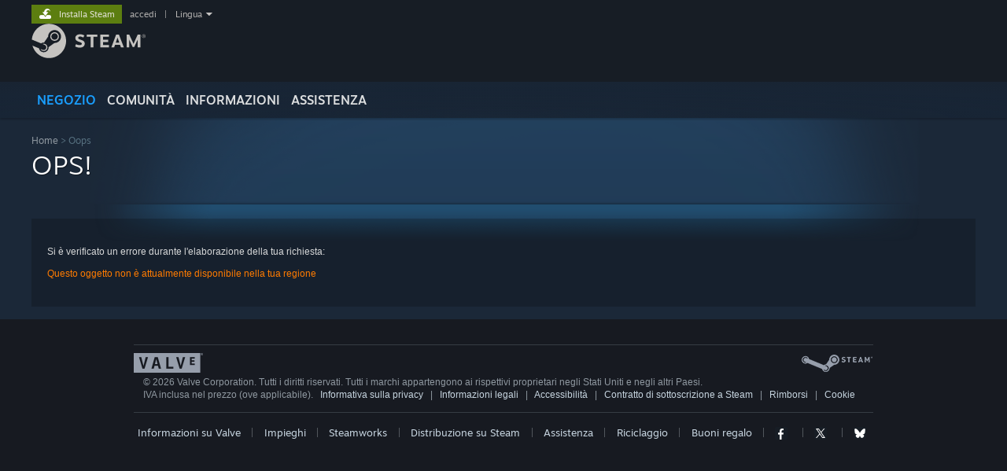

--- FILE ---
content_type: text/html; charset=UTF-8
request_url: https://store.steampowered.com/news/app/?l=italian&updates=true&snr=1_5_9__408
body_size: 7386
content:
<!DOCTYPE html>
<html class=" responsive DesktopUI" lang="it"  >
<head>
	<meta http-equiv="Content-Type" content="text/html; charset=UTF-8">
			<meta name="viewport" content="width=device-width,initial-scale=1">
		<meta name="theme-color" content="#171a21">
		<title>Errore del sito</title>
	<link rel="shortcut icon" href="/favicon.ico" type="image/x-icon">

	
	
	<link href="https://store.akamai.steamstatic.com/public/shared/css/motiva_sans.css?v=4Vj7bvhvv_UL&amp;l=italian&amp;_cdn=akamai" rel="stylesheet" type="text/css">
<link href="https://store.akamai.steamstatic.com/public/shared/css/shared_global.css?v=ebGR_Er9ryC7&amp;l=italian&amp;_cdn=akamai" rel="stylesheet" type="text/css">
<link href="https://store.akamai.steamstatic.com/public/shared/css/buttons.css?v=u7ItYmj40jWH&amp;l=italian&amp;_cdn=akamai" rel="stylesheet" type="text/css">
<link href="https://store.akamai.steamstatic.com/public/css/v6/store.css?v=wo3XziZMSZv3&amp;l=italian&amp;_cdn=akamai" rel="stylesheet" type="text/css">
<link href="https://store.akamai.steamstatic.com/public/css/v6/error.css?v=ZmieGqNUYlYe&amp;l=italian&amp;_cdn=akamai" rel="stylesheet" type="text/css">
<link href="https://store.akamai.steamstatic.com/public/shared/css/shared_responsive.css?v=8zUcJAgCg1Ml&amp;l=italian&amp;_cdn=akamai" rel="stylesheet" type="text/css">
<script type="text/javascript" src="https://store.akamai.steamstatic.com/public/shared/javascript/jquery-1.8.3.min.js?v=NXam5zydzNu8&amp;l=italian&amp;_cdn=akamai"></script>
<script type="text/javascript">$J = jQuery.noConflict();</script><script type="text/javascript">VALVE_PUBLIC_PATH = "https:\/\/store.akamai.steamstatic.com\/public\/";</script><script type="text/javascript" src="https://store.akamai.steamstatic.com/public/shared/javascript/tooltip.js?v=LZHsOVauqTrm&amp;l=italian&amp;_cdn=akamai"></script>

<script type="text/javascript" src="https://store.akamai.steamstatic.com/public/shared/javascript/shared_global.js?v=AZHiVf0iFukg&amp;l=italian&amp;_cdn=akamai"></script>

<script type="text/javascript" src="https://store.akamai.steamstatic.com/public/shared/javascript/auth_refresh.js?v=w6QbwI-5-j2S&amp;l=italian&amp;_cdn=akamai"></script>

<script type="text/javascript" src="https://store.akamai.steamstatic.com/public/javascript/main.js?v=Y8GJdV7rcDz7&amp;l=italian&amp;_cdn=akamai"></script>

<script type="text/javascript" src="https://store.akamai.steamstatic.com/public/javascript/dynamicstore.js?v=1PamQ1uTVyIt&amp;l=italian&amp;_cdn=akamai"></script>

<script type="text/javascript">
	var __PrototypePreserve=[];
	__PrototypePreserve[0] = Array.from;
	__PrototypePreserve[1] = Array.prototype.filter;
	__PrototypePreserve[2] = Array.prototype.flatMap;
	__PrototypePreserve[3] = Array.prototype.find;
	__PrototypePreserve[4] = Array.prototype.some;
	__PrototypePreserve[5] = Function.prototype.bind;
	__PrototypePreserve[6] = HTMLElement.prototype.scrollTo;
</script>
<script type="text/javascript" src="https://store.akamai.steamstatic.com/public/javascript/prototype-1.7.js?v=npJElBnrEO6W&amp;l=italian&amp;_cdn=akamai"></script>
<script type="text/javascript">
	Array.from = __PrototypePreserve[0] || Array.from;
	Array.prototype.filter = __PrototypePreserve[1] || Array.prototype.filter;
	Array.prototype.flatMap = __PrototypePreserve[2] || Array.prototype.flatMap;
	Array.prototype.find = __PrototypePreserve[3] || Array.prototype.find;
	Array.prototype.some = __PrototypePreserve[4] || Array.prototype.some;
	Function.prototype.bind = __PrototypePreserve[5] || Function.prototype.bind;
	HTMLElement.prototype.scrollTo = __PrototypePreserve[6] || HTMLElement.prototype.scrollTo;
</script>
<script type="text/javascript">
	var __ScriptaculousPreserve=[];
	__ScriptaculousPreserve[0] = Array.from;
	__ScriptaculousPreserve[1] = Function.prototype.bind;
	__ScriptaculousPreserve[2] = HTMLElement.prototype.scrollTo;
</script>
<script type="text/javascript" src="https://store.akamai.steamstatic.com/public/javascript/scriptaculous/_combined.js?v=lz_99vci25ux&amp;l=italian&amp;_cdn=akamai&amp;load=effects,controls,slider"></script>
<script type="text/javascript">
	Array.from = __ScriptaculousPreserve[0] || Array.from;
	Function.prototype.bind = __ScriptaculousPreserve[1] || Function.prototype.bind;
	HTMLElement.prototype.scrollTo = __ScriptaculousPreserve[2] || HTMLElement.prototype.scrollTo;
delete String['__parseStyleElement'];  Prototype.Browser.WebKit = true;</script>
<script type="text/javascript">Object.seal && [ Object, Array, String, Number ].map( function( builtin ) { Object.seal( builtin.prototype ); } );</script>
		<script type="text/javascript">
			document.addEventListener('DOMContentLoaded', function(event) {
				$J.data( document, 'x_readytime', new Date().getTime() );
				$J.data( document, 'x_oldref', GetNavCookie() );
				SetupTooltips( { tooltipCSSClass: 'store_tooltip'} );
		});
		</script><script type="text/javascript" src="https://store.akamai.steamstatic.com/public/shared/javascript/shared_responsive_adapter.js?v=8YYhmXyL01qG&amp;l=italian&amp;_cdn=akamai"></script>

						<meta name="twitter:card" content="summary_large_image">
			
	<meta name="twitter:site" content="@steam" />

						<meta property="og:title" content="Errore del sito">
					<meta property="twitter:title" content="Errore del sito">
					<meta property="og:type" content="website">
					<meta property="fb:app_id" content="105386699540688">
					<meta property="og:site" content="Steam">
			
	
			<link rel="image_src" href="https://store.akamai.steamstatic.com/public/shared/images/responsive/steam_share_image.jpg">
		<meta property="og:image" content="https://store.akamai.steamstatic.com/public/shared/images/responsive/steam_share_image.jpg">
		<meta name="twitter:image" content="https://store.akamai.steamstatic.com/public/shared/images/responsive/steam_share_image.jpg" />
					<meta property="og:image:secure" content="https://store.akamai.steamstatic.com/public/shared/images/responsive/steam_share_image.jpg">
				
	
	
	
	
	</head>
<body class="v6 redeemwalletcode widestore v7menu responsive_page ">


<div class="responsive_page_frame with_header">
						<div role="navigation" class="responsive_page_menu_ctn mainmenu" aria-label="Menu per dispositivi mobili">
				<div class="responsive_page_menu"  id="responsive_page_menu">
										<div class="mainmenu_contents">
						<div class="mainmenu_contents_items">
															<a class="menuitem" href="https://store.steampowered.com/login/?redir=news%2Fapp%2F%3Fl%3Ditalian%26updates%3Dtrue%26snr%3D1_5_9__408&redir_ssl=1&snr=1_2108_9__global-header">
									Accedi								</a>
															<a class="menuitem supernav supernav_active" href="https://store.steampowered.com/?snr=1_2108_9__global-responsive-menu" data-tooltip-type="selector" data-tooltip-content=".submenu_Store">
				Negozio			</a>
			<div class="submenu_Store" style="display: none;" data-submenuid="Store">
														<a class="submenuitem" href="https://store.steampowered.com/?snr=1_2108_9__global-responsive-menu">
						Pagina principale											</a>
														<a class="submenuitem" href="https://store.steampowered.com/explore/?snr=1_2108_9__global-responsive-menu">
						Elenco scoperte											</a>
														<a class="submenuitem" href="https://steamcommunity.com/my/wishlist/">
						Lista dei desideri											</a>
														<a class="submenuitem" href="https://store.steampowered.com/points/shop/?snr=1_2108_9__global-responsive-menu">
						Negozio dei punti											</a>
														<a class="submenuitem" href="https://store.steampowered.com/news/?snr=1_2108_9__global-responsive-menu">
						Notizie											</a>
														<a class="submenuitem" href="https://store.steampowered.com/stats/?snr=1_2108_9__global-responsive-menu">
						Grafici											</a>
							</div>
										<a class="menuitem supernav" href="https://steamcommunity.com/" data-tooltip-type="selector" data-tooltip-content=".submenu_Community">
				Comunità			</a>
			<div class="submenu_Community" style="display: none;" data-submenuid="Community">
														<a class="submenuitem" href="https://steamcommunity.com/">
						Home											</a>
														<a class="submenuitem" href="https://steamcommunity.com/discussions/">
						Discussioni											</a>
														<a class="submenuitem" href="https://steamcommunity.com/workshop/">
						Workshop											</a>
														<a class="submenuitem" href="https://steamcommunity.com/market/">
						Mercato											</a>
														<a class="submenuitem" href="https://steamcommunity.com/?subsection=broadcasts">
						Trasmissioni											</a>
							</div>
										<a class="menuitem " href="https://store.steampowered.com/about/?snr=1_2108_9__global-responsive-menu">
				Informazioni			</a>
										<a class="menuitem " href="https://help.steampowered.com/it/">
				Assistenza			</a>
			
							<div class="minor_menu_items">
																								<div class="menuitem change_language_action">
									Cambia la lingua								</div>
																																	<a class="menuitem" href="https://store.steampowered.com/mobile" target="_blank" rel="noreferrer">Ottieni l'app mobile di Steam</a>
																									<div class="menuitem" role="link" onclick="Responsive_RequestDesktopView();">
										Visualizza il sito web per desktop									</div>
															</div>
						</div>
						<div class="mainmenu_footer_spacer  "></div>
						<div class="mainmenu_footer">
															<div class="mainmenu_footer_logo"><img src="https://store.akamai.steamstatic.com/public/shared/images/responsive/footerLogo_valve_new.png"></div>
								© Valve Corporation. Tutti i diritti riservati. Tutti i marchi appartengono ai rispettivi proprietari negli Stati Uniti e in altri Paesi.								<span class="mainmenu_valve_links">
									<a href="https://store.steampowered.com/privacy_agreement/?snr=1_2108_9__global-responsive-menu" target="_blank">Informativa sulla privacy</a>
									&nbsp;| &nbsp;<a href="http://www.valvesoftware.com/legal.htm" target="_blank">Informazioni legali</a>
									&nbsp;| &nbsp;<a href="https://help.steampowered.com/faqs/view/10BB-D27A-6378-4436" target="_blank">Accessibilità</a>
									&nbsp;| &nbsp;<a href="https://store.steampowered.com/subscriber_agreement/?snr=1_2108_9__global-responsive-menu" target="_blank">Contratto di sottoscrizione a Steam</a>
									&nbsp;| &nbsp;<a href="https://store.steampowered.com/steam_refunds/?snr=1_2108_9__global-responsive-menu" target="_blank">Rimborsi</a>
									&nbsp;| &nbsp;<a href="https://store.steampowered.com/account/cookiepreferences/?snr=1_2108_9__global-responsive-menu" target="_blank">Cookie</a>
								</span>
													</div>
					</div>
									</div>
			</div>
		
		<div class="responsive_local_menu_tab"></div>

		<div class="responsive_page_menu_ctn localmenu">
			<div class="responsive_page_menu"  id="responsive_page_local_menu" data-panel="{&quot;onOptionsActionDescription&quot;:&quot;Filtra&quot;,&quot;onOptionsButton&quot;:&quot;Responsive_ToggleLocalMenu()&quot;,&quot;onCancelButton&quot;:&quot;Responsive_ToggleLocalMenu()&quot;}">
				<div class="localmenu_content" data-panel="{&quot;maintainY&quot;:true,&quot;bFocusRingRoot&quot;:true,&quot;flow-children&quot;:&quot;column&quot;}">
				</div>
			</div>
		</div>



					<div class="responsive_header">
				<div class="responsive_header_content">
					<div id="responsive_menu_logo">
						<img src="https://store.akamai.steamstatic.com/public/shared/images/responsive/header_menu_hamburger.png" height="100%">
											</div>
					<div class="responsive_header_logo">
						<a href="https://store.steampowered.com/?snr=1_2108_9__global-responsive-menu">
															<img src="https://store.akamai.steamstatic.com/public/shared/images/responsive/header_logo.png" height="36" border="0" alt="STEAM">
													</a>
					</div>
					<div class="responsive_header_react_target" data-featuretarget="store-menu-responsive-search"><div class="responsive_header_react_placeholder"></div></div>				</div>
			</div>
		
		<div class="responsive_page_content_overlay">

		</div>

		<div class="responsive_fixonscroll_ctn nonresponsive_hidden ">
		</div>
	
	<div class="responsive_page_content">

		<div role="banner" id="global_header" data-panel="{&quot;flow-children&quot;:&quot;row&quot;}">
	<div class="content">
		<div class="logo">
			<span id="logo_holder">
									<a href="https://store.steampowered.com/?snr=1_2108_9__global-header" aria-label="Link della pagina iniziale di Steam">
						<img src="https://store.akamai.steamstatic.com/public/shared/images/header/logo_steam.svg?t=962016" width="176" height="44" alt="Link della pagina iniziale di Steam">
					</a>
							</span>
		</div>

			<div role="navigation" class="supernav_container" aria-label="Menu globale">
								<a class="menuitem supernav supernav_active" href="https://store.steampowered.com/?snr=1_2108_9__global-header" data-tooltip-type="selector" data-tooltip-content=".submenu_Store">
				NEGOZIO			</a>
			<div class="submenu_Store" style="display: none;" data-submenuid="Store">
														<a class="submenuitem" href="https://store.steampowered.com/?snr=1_2108_9__global-header">
						Pagina principale											</a>
														<a class="submenuitem" href="https://store.steampowered.com/explore/?snr=1_2108_9__global-header">
						Elenco scoperte											</a>
														<a class="submenuitem" href="https://steamcommunity.com/my/wishlist/">
						Lista dei desideri											</a>
														<a class="submenuitem" href="https://store.steampowered.com/points/shop/?snr=1_2108_9__global-header">
						Negozio dei punti											</a>
														<a class="submenuitem" href="https://store.steampowered.com/news/?snr=1_2108_9__global-header">
						Notizie											</a>
														<a class="submenuitem" href="https://store.steampowered.com/stats/?snr=1_2108_9__global-header">
						Grafici											</a>
							</div>
										<a class="menuitem supernav" href="https://steamcommunity.com/" data-tooltip-type="selector" data-tooltip-content=".submenu_Community">
				COMUNITÀ			</a>
			<div class="submenu_Community" style="display: none;" data-submenuid="Community">
														<a class="submenuitem" href="https://steamcommunity.com/">
						Home											</a>
														<a class="submenuitem" href="https://steamcommunity.com/discussions/">
						Discussioni											</a>
														<a class="submenuitem" href="https://steamcommunity.com/workshop/">
						Workshop											</a>
														<a class="submenuitem" href="https://steamcommunity.com/market/">
						Mercato											</a>
														<a class="submenuitem" href="https://steamcommunity.com/?subsection=broadcasts">
						Trasmissioni											</a>
							</div>
										<a class="menuitem " href="https://store.steampowered.com/about/?snr=1_2108_9__global-header">
				Informazioni			</a>
										<a class="menuitem " href="https://help.steampowered.com/it/">
				ASSISTENZA			</a>
				</div>
	<script type="text/javascript">
		jQuery(function($) {
			$('#global_header .supernav').v_tooltip({'location':'bottom', 'destroyWhenDone': false, 'tooltipClass': 'supernav_content', 'offsetY':-6, 'offsetX': 1, 'horizontalSnap': 4, 'tooltipParent': '#global_header .supernav_container', 'correctForScreenSize': false});
		});
	</script>

		<div id="global_actions">
			<div role="navigation" id="global_action_menu" aria-label="Menu dell'account">
									<a class="header_installsteam_btn header_installsteam_btn_green" href="https://store.steampowered.com/about/?snr=1_2108_9__global-header">
						<div class="header_installsteam_btn_content">
							Installa Steam						</div>
					</a>
				
				
									<a class="global_action_link" href="https://store.steampowered.com/login/?redir=news%2Fapp%2F%3Fl%3Ditalian%26updates%3Dtrue%26snr%3D1_5_9__408&redir_ssl=1&snr=1_2108_9__global-header">accedi</a>
											&nbsp;|&nbsp;
						<span class="pulldown global_action_link" id="language_pulldown" onclick="ShowMenu( this, 'language_dropdown', 'right' );">Lingua</span>
						<div class="popup_block_new" id="language_dropdown" style="display: none;">
							<div class="popup_body popup_menu">
																																					<a class="popup_menu_item tight" href="?l=schinese&updates=true&snr=1_5_9__408" onclick="ChangeLanguage( 'schinese' ); return false;">简体中文 (cinese semplificato)</a>
																													<a class="popup_menu_item tight" href="?l=tchinese&updates=true&snr=1_5_9__408" onclick="ChangeLanguage( 'tchinese' ); return false;">繁體中文 (cinese tradizionale)</a>
																													<a class="popup_menu_item tight" href="?l=japanese&updates=true&snr=1_5_9__408" onclick="ChangeLanguage( 'japanese' ); return false;">日本語 (giapponese)</a>
																													<a class="popup_menu_item tight" href="?l=koreana&updates=true&snr=1_5_9__408" onclick="ChangeLanguage( 'koreana' ); return false;">한국어 (coreano)</a>
																													<a class="popup_menu_item tight" href="?l=thai&updates=true&snr=1_5_9__408" onclick="ChangeLanguage( 'thai' ); return false;">ไทย (tailandese)</a>
																													<a class="popup_menu_item tight" href="?l=bulgarian&updates=true&snr=1_5_9__408" onclick="ChangeLanguage( 'bulgarian' ); return false;">Български (bulgaro)</a>
																													<a class="popup_menu_item tight" href="?l=czech&updates=true&snr=1_5_9__408" onclick="ChangeLanguage( 'czech' ); return false;">Čeština (ceco)</a>
																													<a class="popup_menu_item tight" href="?l=danish&updates=true&snr=1_5_9__408" onclick="ChangeLanguage( 'danish' ); return false;">Dansk (danese)</a>
																													<a class="popup_menu_item tight" href="?l=german&updates=true&snr=1_5_9__408" onclick="ChangeLanguage( 'german' ); return false;">Deutsch (tedesco)</a>
																													<a class="popup_menu_item tight" href="?l=english&updates=true&snr=1_5_9__408" onclick="ChangeLanguage( 'english' ); return false;">English (inglese)</a>
																													<a class="popup_menu_item tight" href="?l=spanish&updates=true&snr=1_5_9__408" onclick="ChangeLanguage( 'spanish' ); return false;">Español - España (spagnolo - Spagna)</a>
																													<a class="popup_menu_item tight" href="?l=latam&updates=true&snr=1_5_9__408" onclick="ChangeLanguage( 'latam' ); return false;">Español - Latinoamérica (spagnolo dell'America Latina)</a>
																													<a class="popup_menu_item tight" href="?l=greek&updates=true&snr=1_5_9__408" onclick="ChangeLanguage( 'greek' ); return false;">Ελληνικά (greco)</a>
																													<a class="popup_menu_item tight" href="?l=french&updates=true&snr=1_5_9__408" onclick="ChangeLanguage( 'french' ); return false;">Français (francese)</a>
																																							<a class="popup_menu_item tight" href="?l=indonesian&updates=true&snr=1_5_9__408" onclick="ChangeLanguage( 'indonesian' ); return false;">Bahasa Indonesia (Indonesiano)</a>
																													<a class="popup_menu_item tight" href="?l=hungarian&updates=true&snr=1_5_9__408" onclick="ChangeLanguage( 'hungarian' ); return false;">Magyar (ungherese)</a>
																													<a class="popup_menu_item tight" href="?l=dutch&updates=true&snr=1_5_9__408" onclick="ChangeLanguage( 'dutch' ); return false;">Nederlands (olandese)</a>
																													<a class="popup_menu_item tight" href="?l=norwegian&updates=true&snr=1_5_9__408" onclick="ChangeLanguage( 'norwegian' ); return false;">Norsk (norvegese)</a>
																													<a class="popup_menu_item tight" href="?l=polish&updates=true&snr=1_5_9__408" onclick="ChangeLanguage( 'polish' ); return false;">Polski (polacco)</a>
																													<a class="popup_menu_item tight" href="?l=portuguese&updates=true&snr=1_5_9__408" onclick="ChangeLanguage( 'portuguese' ); return false;">Português (portoghese - Portogallo)</a>
																													<a class="popup_menu_item tight" href="?l=brazilian&updates=true&snr=1_5_9__408" onclick="ChangeLanguage( 'brazilian' ); return false;">Português - Brasil (portoghese brasiliano)</a>
																													<a class="popup_menu_item tight" href="?l=romanian&updates=true&snr=1_5_9__408" onclick="ChangeLanguage( 'romanian' ); return false;">Română (rumeno)</a>
																													<a class="popup_menu_item tight" href="?l=russian&updates=true&snr=1_5_9__408" onclick="ChangeLanguage( 'russian' ); return false;">Русский (russo)</a>
																													<a class="popup_menu_item tight" href="?l=finnish&updates=true&snr=1_5_9__408" onclick="ChangeLanguage( 'finnish' ); return false;">Suomi (finlandese)</a>
																													<a class="popup_menu_item tight" href="?l=swedish&updates=true&snr=1_5_9__408" onclick="ChangeLanguage( 'swedish' ); return false;">Svenska (svedese)</a>
																													<a class="popup_menu_item tight" href="?l=turkish&updates=true&snr=1_5_9__408" onclick="ChangeLanguage( 'turkish' ); return false;">Türkçe (turco)</a>
																													<a class="popup_menu_item tight" href="?l=vietnamese&updates=true&snr=1_5_9__408" onclick="ChangeLanguage( 'vietnamese' ); return false;">Tiếng Việt (vietnamita)</a>
																													<a class="popup_menu_item tight" href="?l=ukrainian&updates=true&snr=1_5_9__408" onclick="ChangeLanguage( 'ukrainian' ); return false;">Українська (ucraino)</a>
																									<a class="popup_menu_item tight" href="https://www.valvesoftware.com/en/contact?contact-person=Translation%20Team%20Feedback" target="_blank">Segnala un problema nella traduzione</a>
							</div>
						</div>
												</div>
					</div>
			</div>
</div>
<div class="StoreMenuLoadingPlaceholder" data-featuretarget="store-menu-v7"><div class="PlaceholderInner"></div></div><div id="responsive_store_nav_ctn"></div><div id="responsive_store_nav_overlay" style="display:none"><div id="responsive_store_nav_overlay_ctn"></div><div id="responsive_store_nav_overlay_bottom"></div></div><div id="responsive_store_search_overlay" style="display:none"></div><div data-cart-banner-spot="1"></div>
		<div role="main" class="responsive_page_template_content" id="responsive_page_template_content" data-panel="{&quot;autoFocus&quot;:true}" >

			<div id="application_config" style="display: none;"  data-config="{&quot;EUNIVERSE&quot;:1,&quot;WEB_UNIVERSE&quot;:&quot;public&quot;,&quot;LANGUAGE&quot;:&quot;italian&quot;,&quot;COUNTRY&quot;:&quot;US&quot;,&quot;MEDIA_CDN_COMMUNITY_URL&quot;:&quot;https:\/\/cdn.akamai.steamstatic.com\/steamcommunity\/public\/&quot;,&quot;MEDIA_CDN_URL&quot;:&quot;https:\/\/cdn.akamai.steamstatic.com\/&quot;,&quot;VIDEO_CDN_URL&quot;:&quot;https:\/\/video.akamai.steamstatic.com\/&quot;,&quot;COMMUNITY_CDN_URL&quot;:&quot;https:\/\/community.akamai.steamstatic.com\/&quot;,&quot;COMMUNITY_CDN_ASSET_URL&quot;:&quot;https:\/\/cdn.akamai.steamstatic.com\/steamcommunity\/public\/assets\/&quot;,&quot;STORE_CDN_URL&quot;:&quot;https:\/\/store.akamai.steamstatic.com\/&quot;,&quot;PUBLIC_SHARED_URL&quot;:&quot;https:\/\/store.akamai.steamstatic.com\/public\/shared\/&quot;,&quot;COMMUNITY_BASE_URL&quot;:&quot;https:\/\/steamcommunity.com\/&quot;,&quot;CHAT_BASE_URL&quot;:&quot;https:\/\/steamcommunity.com\/&quot;,&quot;STORE_BASE_URL&quot;:&quot;https:\/\/store.steampowered.com\/&quot;,&quot;STORE_CHECKOUT_BASE_URL&quot;:&quot;https:\/\/checkout.steampowered.com\/&quot;,&quot;IMG_URL&quot;:&quot;https:\/\/store.akamai.steamstatic.com\/public\/images\/&quot;,&quot;STEAMTV_BASE_URL&quot;:&quot;https:\/\/steam.tv\/&quot;,&quot;HELP_BASE_URL&quot;:&quot;https:\/\/help.steampowered.com\/&quot;,&quot;PARTNER_BASE_URL&quot;:&quot;https:\/\/partner.steamgames.com\/&quot;,&quot;STATS_BASE_URL&quot;:&quot;https:\/\/partner.steampowered.com\/&quot;,&quot;INTERNAL_STATS_BASE_URL&quot;:&quot;https:\/\/steamstats.valve.org\/&quot;,&quot;IN_CLIENT&quot;:false,&quot;USE_POPUPS&quot;:false,&quot;STORE_ICON_BASE_URL&quot;:&quot;https:\/\/shared.akamai.steamstatic.com\/store_item_assets\/steam\/apps\/&quot;,&quot;STORE_ITEM_BASE_URL&quot;:&quot;https:\/\/shared.akamai.steamstatic.com\/store_item_assets\/&quot;,&quot;WEBAPI_BASE_URL&quot;:&quot;https:\/\/api.steampowered.com\/&quot;,&quot;TOKEN_URL&quot;:&quot;https:\/\/store.steampowered.com\/\/chat\/clientjstoken&quot;,&quot;BUILD_TIMESTAMP&quot;:1769019650,&quot;PAGE_TIMESTAMP&quot;:1769055299,&quot;IN_TENFOOT&quot;:false,&quot;IN_GAMEPADUI&quot;:false,&quot;IN_CHROMEOS&quot;:false,&quot;IN_MOBILE_WEBVIEW&quot;:false,&quot;PLATFORM&quot;:&quot;macos&quot;,&quot;BASE_URL_STORE_CDN_ASSETS&quot;:&quot;https:\/\/cdn.akamai.steamstatic.com\/store\/&quot;,&quot;EREALM&quot;:1,&quot;LOGIN_BASE_URL&quot;:&quot;https:\/\/login.steampowered.com\/&quot;,&quot;AVATAR_BASE_URL&quot;:&quot;https:\/\/avatars.akamai.steamstatic.com\/&quot;,&quot;FROM_WEB&quot;:true,&quot;WEBSITE_ID&quot;:&quot;Store&quot;,&quot;BASE_URL_SHARED_CDN&quot;:&quot;https:\/\/shared.akamai.steamstatic.com\/&quot;,&quot;CLAN_CDN_ASSET_URL&quot;:&quot;https:\/\/clan.akamai.steamstatic.com\/&quot;,&quot;COMMUNITY_ASSETS_BASE_URL&quot;:&quot;https:\/\/shared.akamai.steamstatic.com\/community_assets\/&quot;,&quot;SNR&quot;:&quot;1_2108_9_&quot;}" data-userinfo="{&quot;logged_in&quot;:false,&quot;country_code&quot;:&quot;US&quot;,&quot;excluded_content_descriptors&quot;:[3,4]}" data-hwinfo="{&quot;bSteamOS&quot;:false,&quot;bSteamDeck&quot;:false}" data-broadcastuser="{&quot;success&quot;:1,&quot;bHideStoreBroadcast&quot;:false}" data-store_user_config="{&quot;webapi_token&quot;:&quot;&quot;,&quot;shoppingcart&quot;:null,&quot;originating_navdata&quot;:{&quot;domain&quot;:&quot;store.steampowered.com&quot;,&quot;controller&quot;:&quot;application&quot;,&quot;method&quot;:&quot;app&quot;,&quot;submethod&quot;:&quot;&quot;,&quot;feature&quot;:&quot;game-details&quot;,&quot;depth&quot;:0,&quot;countrycode&quot;:&quot;US&quot;,&quot;webkey&quot;:null,&quot;is_client&quot;:false,&quot;curator_data&quot;:null,&quot;is_likely_bot&quot;:true,&quot;is_utm&quot;:false},&quot;wishlist_item_count&quot;:0}"></div><div id="application_root"></div><script>window.g_wapit="";</script><link href="https://store.akamai.steamstatic.com/public/css/applications/store/main.css?v=mw8LVDvyH3ep&amp;l=italian&amp;_cdn=akamai" rel="stylesheet" type="text/css">
<script type="text/javascript" src="https://store.akamai.steamstatic.com/public/javascript/applications/store/manifest.js?v=SkETxnTXh1JW&amp;l=italian&amp;_cdn=akamai"></script>
<script type="text/javascript" src="https://store.akamai.steamstatic.com/public/javascript/applications/store/libraries~b28b7af69.js?v=L9JqUktT3bf9&amp;l=italian&amp;_cdn=akamai"></script>
<script type="text/javascript" src="https://store.akamai.steamstatic.com/public/javascript/applications/store/main.js?v=LfK1x0_MyhIo&amp;l=italian&amp;_cdn=akamai"></script>
<script type="text/javascript">
	var g_AccountID = 0;
	var g_Languages = ["italian"];
	var g_sessionID = "ffc6984be87b83c444403428";
	var g_ServerTime = 1769055299;
	var g_bUseNewCartAPI = true;

	$J( InitMiniprofileHovers( 'https%3A%2F%2Fstore.steampowered.com%2F' ) );

	
	if ( typeof GStoreItemData != 'undefined' )
	{
		GStoreItemData.AddNavParams({
			__page_default: "1_2108_9_",
			__page_default_obj: {"domain":"store.steampowered.com","controller":"events","method":"app","submethod":"","feature":null,"depth":null,"countrycode":"US","webkey":null,"is_client":false,"curator_data":null,"is_likely_bot":true,"is_utm":null},
			__originating_obj: {"domain":"store.steampowered.com","controller":"application","method":"app","submethod":"","feature":"game-details","depth":0,"countrycode":"US","webkey":null,"is_client":false,"curator_data":null,"is_likely_bot":true,"is_utm":false},
			storemenu_recommendedtags: "1_2108_9__17"		});
	}

	if ( typeof GDynamicStore != 'undefined' )
	{
		GDynamicStore.Init(0, false, "", {"primary_language":null,"secondary_languages":null,"platform_windows":null,"platform_mac":null,"platform_linux":null,"timestamp_updated":null,"hide_store_broadcast":null,"review_score_preference":null,"timestamp_content_descriptor_preferences_updated":null,"provide_deck_feedback":null,"additional_languages":null,"game_frame_rate_reporting":null}, 'US',
			{"bNoDefaultDescriptors":true});
		GStoreItemData.SetCurrencyFormatter(function( nValueInCents, bWholeUnitsOnly ) { var fmt = function( nValueInCents, bWholeUnitsOnly ) {	var format = v_numberformat( nValueInCents / 100, bWholeUnitsOnly ? 0 : 2, ".", ","); return format; };var strNegativeSymbol = '';	if ( nValueInCents < 0 ) { strNegativeSymbol = '-'; nValueInCents = -nValueInCents; }return strNegativeSymbol + "$" + fmt( nValueInCents, bWholeUnitsOnly );});
		GStoreItemData.SetCurrencyMinPriceIncrement(1);
	}
</script>

<div class="page_header_ctn">
		<div class="page_content">
		<div class="breadcrumbs">
			<div class="blockbg">
				<a href="https://store.steampowered.com/">Home</a> &gt; Oops			</div>
			<div style="clear: left;"></div>
		</div>
		<h2 class="pageheader">Ops!</h2>

	</div>
</div>
<div class="page_content_ctn">
	<div class="page_content">
		<div id="error_box">
			Si è verificato un errore durante l'elaborazione della tua richiesta:<br /><br />
			<span class="error">Questo oggetto non è attualmente disponibile nella tua regione</span>
		</div>


	</div>
</div>

		</div>	<!-- responsive_page_legacy_content -->

		<div id="footer_spacer" style="" class=""></div>
<div id="footer" role="contentinfo" class="">
<div class="footer_content">

    <div class="rule"></div>
				<div id="footer_logo_steam"><img src="https://store.akamai.steamstatic.com/public/images/v6/logo_steam_footer.png" alt="Valve Software" border="0" /></div>

    <div id="footer_logo"><a href="http://www.valvesoftware.com" target="_blank" rel=""><img src="https://store.akamai.steamstatic.com/public/images/footerLogo_valve_new.png" alt="Valve Software" border="0" /></a></div>
    <div id="footer_text" data-panel="{&quot;flow-children&quot;:&quot;row&quot;}" >
        <div>&copy; 2026 Valve Corporation. Tutti i diritti riservati. Tutti i marchi appartengono ai rispettivi proprietari negli Stati Uniti e negli altri Paesi.</div>
        <div>IVA inclusa nel prezzo (ove applicabile).&nbsp;&nbsp;

            <a href="https://store.steampowered.com/privacy_agreement/?snr=1_44_44_" target="_blank" rel="">Informativa sulla privacy</a>
            &nbsp; <span aria-hidden="true">|</span> &nbsp;
            <a href="https://store.steampowered.com/legal/?snr=1_44_44_" target="_blank" rel="">Informazioni legali</a>
            &nbsp; <span aria-hidden="true">|</span> &nbsp;
            <a href="https://help.steampowered.com/faqs/view/10BB-D27A-6378-4436?snr=1_44_44_" target="_blank" rel="">Accessibilità</a>
            &nbsp; <span aria-hidden="true">|</span> &nbsp;
            <a href="https://store.steampowered.com/subscriber_agreement/?snr=1_44_44_" target="_blank" rel="">Contratto di sottoscrizione a Steam</a>
            &nbsp; <span aria-hidden="true">|</span> &nbsp;
            <a href="https://store.steampowered.com/steam_refunds/?snr=1_44_44_" target="_blank" rel="">Rimborsi</a>
            &nbsp; <span aria-hidden="true">|</span> &nbsp;
            <a href="https://store.steampowered.com/account/cookiepreferences/?snr=1_44_44_" target="_blank" rel="">Cookie</a>

        </div>
					<div class="responsive_optin_link">
				<div class="btn_medium btnv6_grey_black" role="link" onclick="Responsive_RequestMobileView()">
					<span>Visualizza il sito web per dispositivi mobili</span>
				</div>
			</div>
		
    </div>



    <div style="clear: left;"></div>
	<br>

    <div class="rule"></div>

    <div class="valve_links" data-panel="{&quot;flow-children&quot;:&quot;row&quot;}" >
        <a href="http://www.valvesoftware.com/about" target="_blank" rel="">Informazioni su Valve</a>
        &nbsp; <span aria-hidden="true">|</span> &nbsp;<a href="http://www.valvesoftware.com" target="_blank" rel="">Impieghi</a>
        &nbsp; <span aria-hidden="true">|</span> &nbsp;<a href="http://www.steampowered.com/steamworks/" target="_blank" rel="">Steamworks</a>
        &nbsp; <span aria-hidden="true">|</span> &nbsp;<a href="https://partner.steamgames.com/steamdirect" target="_blank" rel="">Distribuzione su Steam</a>
        &nbsp; <span aria-hidden="true">|</span> &nbsp;<a href="https://help.steampowered.com/it/?snr=1_44_44_">Assistenza</a>
                        &nbsp; <span aria-hidden="true">|</span> &nbsp;<a href="https://store.steampowered.com/hardware_recycling/?snr=1_44_44_">Riciclaggio</a>
                		&nbsp; <span aria-hidden="true">|</span> &nbsp;<a href="https://store.steampowered.com/digitalgiftcards/?snr=1_44_44_" target="_blank" rel="">Buoni regalo</a>
		&nbsp; <span aria-hidden="true">|</span> &nbsp;<a href="https://steamcommunity.com/linkfilter/?u=http%3A%2F%2Fwww.facebook.com%2FSteam" target="_blank" rel=" noopener"><img src="https://store.akamai.steamstatic.com/public/images/ico/ico_facebook.png" alt="Facebook: Steam"></a>
		&nbsp; <span aria-hidden="true">|</span> &nbsp;<a href="http://twitter.com/steam" target="_blank" rel=""><img src="https://store.akamai.steamstatic.com/public/images/ico/ico_twitter.png" alt="X: @Steam"></a>
			&nbsp; <span aria-hidden="true">|</span> &nbsp;<a href="https://steamcommunity.com/linkfilter/?u=https%3A%2F%2Fbsky.app%2Fprofile%2Fsteampowered.com" target="_blank" rel=" noopener"><img src="https://store.akamai.steamstatic.com/public/images/ico/ico_bsky.png" alt="Bluesky: Steampowered"></a>
            </div>
				<div class="extra_space"></div>
	
</div>
</div>

	</div>	<!-- responsive_page_content -->

</div>	<!-- responsive_page_frame -->
</body>
</html>